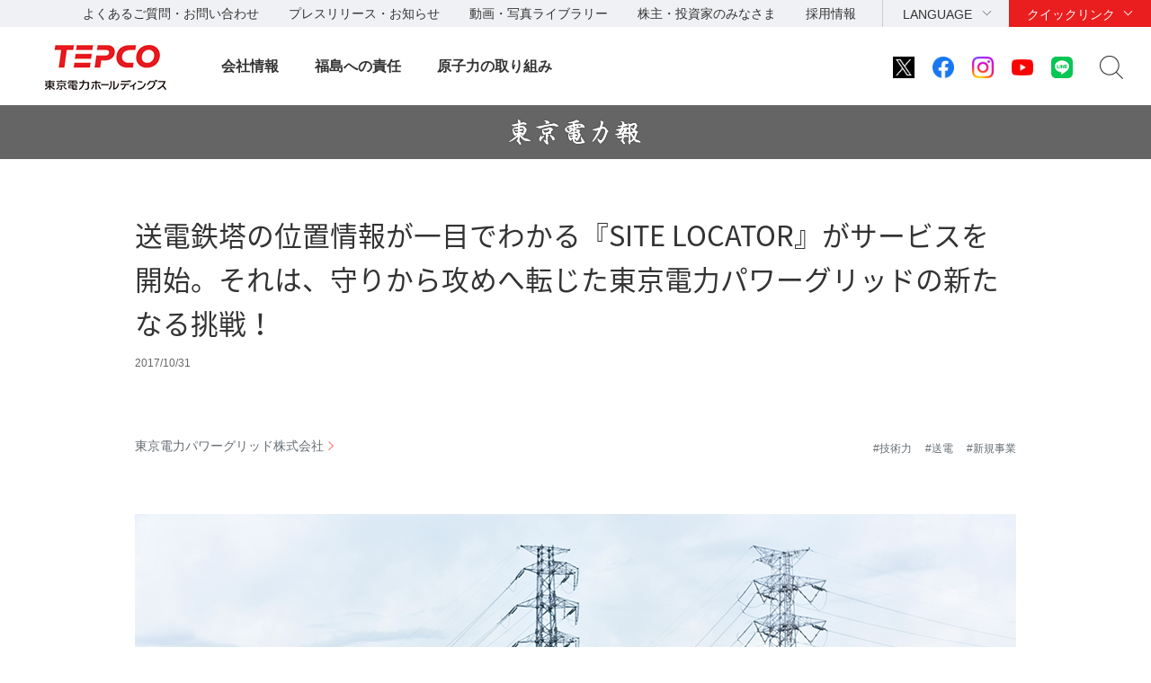

--- FILE ---
content_type: text/html
request_url: https://www.tepco.co.jp/toudenhou/pg/1463764_9043.html
body_size: 10850
content:
<!DOCTYPE HTML>
<html lang="ja">
<head>

<meta http-equiv="X-UA-Compatible" content="IE=edge">
<meta charset="UTF-8">
<meta name="viewport" content="width=device-width">
<meta name="format-detection" content="telephone=no">
<meta name="description" content="東京電力報「送電鉄塔の位置情報が一目でわかる『SITE LOCATOR』がサービスを開始。それは、守りから攻めへ転じた東京電力パワーグリッドの新たなる挑戦！」のページ。東京電力報は、東京電力の持ち株会社と主要3事業会社の取り組みや想いをみなさまにお伝えするWeb広報誌です。">
<meta name="keywords" content="東京電力,TEPCO,ホールディングス,フュエル&パワー,パワーグリッド,エナジーパートナー,復興,廃炉,放射能,放射線,放射性物質,安全対策,技術力,コストダウン,環境,組織変革,水力,火力,原子力,再生可能エネルギー,復旧,メンテナンス,保守,送電,配電,変電,託送,需給,スマートメーター,地中線,コンサルティング,国際交流,投資,LNG,電気料金,訪問サービス,エネルギーソリューション,電力自由化,ガス自由化,スマートライフ">
<title>送電鉄塔の位置情報が一目でわかる『SITE LOCATOR』がサービスを開始。それは、守りから攻めへ転じた東京電力パワーグリッドの新たなる挑戦！｜東京電力パワーグリッド｜東京電力報</title>
<link rel="apple-touch-icon-precomposed" href="/shared_hd/images/bookmark_icon.png">
<link rel="stylesheet" href="/shared_hd/css/import.css" media="all">
<!--[if lt IE 9]>
<link rel="stylesheet" type="text/css" href="/shared_hd/css/legacy.css" media="all">
<![endif]-->
<link rel="stylesheet" href="/shared_hd/css/print.css" media="print">
<script src="/shared_hd/js/jquery.js"></script>
<script src="/shared_hd/js/common.js"></script>
<!-- bxslider -->
<link rel="stylesheet" href="/shared_hd/css/jquery.bxslider.css">
<link rel="stylesheet" href="/shared_hd/css/jquery.bxslider_custom.css">
<script src="/shared_hd/js/jquery.bxslider.min.js"></script>
<script src="/shared_hd/js/bxSlider_ctrl.js"></script>
<!-- bxslider -->

<!-- modal -->
<link rel="stylesheet" href="/shared_hd/css/modal.css">
<script src="/shared_hd/js/jquery.magnific-popup.min.js"></script>
<script src="/shared_hd/js/magnific-popup-ctrl.js"></script>
<!-- modal -->

<!-- search -->
<script src="/shared_hd/js/popterm2_dev.js"></script>
<script src="/shared_hd/js/probo.js"></script>
<script src="/shared_hd/js/probo_mess.js"></script>
<script src="/shared_hd/js/probo_refine.js"></script>
<script src="/shared_hd/js/probo_sort.js"></script>
<script src="/shared_hd/js/search_ctrl_hd.js"></script>
<!-- search -->

<!-- new shared -->
<link rel="stylesheet" href="/hd/shared_files/css/head_foot.css" media="all">
<script src="/hd/shared_files/js/common.js"></script>
<script src="/hd/shared_files/js/head_foot.js"></script>
<!-- new shared -->


</head>
<body class=" localnav-none ">
<div id="fb-root"></div>
<script>(function(d, s, id) {
  var js, fjs = d.getElementsByTagName(s)[0];
  if (d.getElementById(id)) return;
  js = d.createElement(s); js.id = id;
  js.src = "//connect.facebook.net/en_US/sdk.js#xfbml=1&version=v2.4";
  fjs.parentNode.insertBefore(js, fjs);
}(document, 'script', 'facebook-jssdk'));</script>

<div id="content-all-wrapper">
<div id="content-all">

<div class="header-company-logo">
<h1><a href="/hd/"><img src="/hd/shared_files/images/logo_header.png" alt="東京電力ホールディングス" class="btn sp-hidden" /><img src="/hd/shared_files/images/logo_header-r2x.png" alt="東京電力ホールディングス" class="pc-hidden" /></a></h1>
</div><!--/.header-company-logo-->
<p class="menu-control-sp"><a href="javascript:void(0);"><span>menu</span></a></p>
<div id="content-head-wrapper">
  <div id="head-sub-wrapper">
    <div class="head-sub-container">
      <div class="sub-info-content">
        <div class="info-list">
          <ul>
            <li><a href="/faq/">よくあるご質問・お問い合わせ</a></li>
            <li><a href="/press/">プレスリリース・お知らせ</a></li>
            <li><a href="/library/">動画・写真ライブラリー</a></li>
            <li><a href="/about/ir/">株主・投資家のみなさま</a></li>
            <li><a href="/recruit/">採用情報</a></li>
          </ul>
        </div><!--/.info-list-->
      </div><!--/.sub-info-content-->
      <div class="head-quick-content">
        <div class="lang-select">
          <p><a class="lang-select-button" href="javascript:void(0);">LANGUAGE</a></p>
            <div class="lang-select-inner">
              <ul>
                <li class="current"><a href="/index-j.html">日本語</a></li>
                <li><a href="/en/hd/index-e.html">English</a></li>
              </ul>
            </div><!--/.lang-select-inner-->
          </div><!--/.lang-select-->
          <div class="quick-link">
            <p><a class="quick-link-button" href="javascript:void(0);">クイックリンク</a></p>
              <div class="quick-link-inner">
                <div class="service-wrapper">
                  <ul class="global-service">
                    <li><a href="/"><span>持株会社</span><img src="/hd/shared_files/images/logo_header_group_hd.png" alt="TEPCO 東京電力ホールディングス" class="btn"></a></li>
                    <li><a href="/fp/"><span>火力発電・燃料</span><img src="/hd/shared_files/images/logo_header_group_fp.png" alt="TEPCO 東京電力フュエル&パワー" class="btn"></a></li>
                    <li><a href="/pg/"><span>送電・配電</span><img src="/hd/shared_files/images/logo_header_group_pg.png" alt="東京電力パワーグリッド" class="btn"></a></li>
                    <li><a href="/ep/"><span>電気・ガス・くらし</span><img src="/hd/shared_files/images/logo_header_group_ep.png" alt="TEPCO 東京電力エナジーパートナー" class="btn"></a></li>
                    <li><a href="/rp/"><span>再生可能エネルギー</span><img src="/hd/shared_files/images/logo_header_group_rp.png" alt="TEPCO 東京電力リニューアブルパワー" class="btn"></a></li>
                  </ul>
                  <ul class="general-service-link">
                    <li class="quick-link01"><em><a href="/decommission/"><span>廃炉プロジェクト</span></a></em></li>
                    <li class="quick-link02"><em><a href="/about/esg/"><span>環境・社会・<br class="pc-hidden">ガバナンス</span></a></em></li>
                    <li class="quick-link03"><em><a href="https://www.kurashi.tepco.co.jp/" target="_blank"><span>くらしTEPCO web</span></a></em></li>
                    <li class="quick-link04"><em><a href="/ep/private/"><span>電気のご契約</span></a></em></li>
                    <li class="quick-link05"><em><a href="/ep/gas-jiyuuka/"><span>ガスのご契約</span></a></em></li>
                    <li class="quick-link06"><em><a href="/ep/private/moving/"><span>お引越し</span></a></em></li>
                    <li class="quick-link07"><em><a href="/ep/support/"><span>各種お手続き</span></a></em></li>
                    <li class="quick-link08"><em><a href="/forecast/"><span>でんき予報</span></a></em></li>
                    <li class="quick-link09"><em><a href="https://teideninfo.tepco.co.jp/" target="_blank"><span>停電情報</span></a></em></li>
                    <li class="quick-link11"><em><a href="/pg/company/summary/area-office/"><span>事業所一覧</span></a></em></li>
                    <li class="quick-link12"><em><a href="/pg/consignment/for-general/"><span>電気をご使用の<br class="pc-hidden">お客さま</span></a></em></li>
                    <li class="quick-link13"><em><a href="/ep/corporate/"><span>法人のお客さま<br>(エナジーパートナー)</span></a></em></li>
                    <li class="quick-link14"><em><a href="/pg/consignment/fit/"><span>再生可能エネルギーの<br class="sp-hidden">固定価格買取制度の手続き</span></a></em></li>
                    <li class="quick-link15"><em><a href="/about/procurement/"><span>資材調達</span></a></em></li>
                  </ul>
                </div><!--/.service-wrapper-->
                <p class="close"><a href="javascript:void(0);"><span class="close-txt">閉じる</span></a></p>
              </div><!--/.quick-link-inner-->
            </div><!--/.quick-link-->
          </div><!--/.head-quick-content-->
          <div class="sns-content">
            <ul>
              <li><a href="/twitter/"><img src="/hd/shared_files/images/icon_sns_x.png" alt="東京電力 公式Xアカウントのご案内ページへリンクします" class="btn"></a></li>
              <li><a href="https://www.facebook.com/OfficialTEPCO" target="_blank"><img src="/hd/shared_files/images/icon_sns_facebook.png" alt="facebook公式アカウントサイトへリンクします" class="btn"></a></li>
              <li><a href="https://www.instagram.com/tepco.official/" target="_blank"><img src="/hd/shared_files/images/icon_sns_instagram.png" alt="Instagram公式アカウントサイトへリンクします" class="btn"></a></li>
              <li><a href="https://www.youtube.com/user/TEPCOofficial" target="_blank"><img src="/hd/shared_files/images/icon_sns_youtube.png" alt="youtube公式アカウントサイトへリンクします" class="btn"></a></li>
              <li><a href="/line/"><img src="/hd/shared_files/images/icon_sns_line.png" alt="東京電力 公式LINEアカウントのご案内ページへリンクします" class="btn"></a></li>
            </ul>
          </div>
          <div class="site-search">
            <p class="site-search-button"><a href="javascript:void(0);">サイト内検索</a></p>
            <div class="site-search-inner">
              <form name="search_form" action="https://search-tepco.dga.jp/index-j.html" method="GET" onsubmit="return mysearch(this);">
                <input type="text" name="kw" value="" class="iSearchAssist" placeholder="キーワード">
                <input type="hidden" name="ie" value="u">
                <input type="hidden" name="company[]" value="ja_hd">
                <input type="hidden" name="company[]" value="ja_fp">
                <input type="hidden" name="company[]" value="ja_pg">
                <input type="hidden" name="company[]" value="ja_ep">
                <input type="hidden" name="company[]" value="ja_rp">
                <input class="seach-btn" type="submit" value="" >
              </form>
            </div><!--/.site-search-inner-->
          </div><!--/.site-search-->
        </div><!--/.head-sub-container-->
      </div><!--/#head-sub-wrapper-->
      <div id="content-nav-wrapper">
        <div class="content-nav-container">
          <ul class="global-nav">
<li class="global-nav01"><a href="javascript:void(0);" class="second-head">会社情報</a>
<div class="mega-drop only-lv3">
<div class="content-nav-container-inner">
<p class="site-menu-top sp-hidden"><span>会社情報</span></p>
<ul class="site-menu-parent no-child">
<li><a href="/about/corporateinfo/"><span>会社情報</span></a></li>
</ul>
<ul class="site-menu-parent no-child">
<li><a href="/about/fact_database/"><span>数表でみる東京電力</span></a></li>
</ul>
<ul class="site-menu-parent no-child">
<li><a href="/about/office/"><span>事業所一覧・事業所検索</span></a></li>
</ul>
<ul class="site-menu-parent no-child">
<li><a href="/about/power_station/"><span>発電所情報</span></a></li>
</ul>
<ul class="site-menu-parent no-child">
<li><a href="/about/ir/"><span>株主・投資家のみなさま</span></a></li>
</ul>
<ul class="site-menu-parent no-child">
<li><a href="/about/esg/"><span>環境・社会・ガバナンス（ESG）情報</span></a></li>
</ul>
<ul class="site-menu-parent no-child">
<li><a href="/about/procurement/"><span>資材調達</span></a></li>
</ul>
<ul class="site-menu-parent no-child">
<li><a href="/about/business_ethics/"><span>企業倫理、品質・安全監査について</span></a></li>
</ul>
<ul class="site-menu-parent no-child">
<li><a href="/about/institute/"><span>経営技術戦略研究所</span></a></li>
</ul>
<ul class="site-menu-parent no-child">
<li><a href="/about/about-dx/index-j.html"><span>DXの取組みについて</span></a></li>
</ul>
<p class="close"><a href="javascript:void(0);"><span class="close-txt">閉じる</span></a></p>
</div><!--/.content-nav-container-inner-->
</div><!--/.mega-drop-->
</li>
<li class="global-nav02"><a href="javascript:void(0);" class="second-head">福島への責任</a>
<div class="mega-drop">
<div class="content-nav-container-inner">
<p class="site-menu-top sp-hidden"><span>福島への責任</span></p>
<p class="site-menu-parent-control"><a href="javascript:void(0);">事故の総括</a></p>
<ul class="site-menu-parent">
<li><a href="/fukushima/review/"><span>事故の総括</span><span class="pc-hidden"> トップ</span></a>
<ul class="site-menu-child">
<li><a href="/fukushima/review/root_cause_analysis.html">事故の根本原因分析</a></li>
<li><a href="/nu/fukushima-np/outline/">福島第一原子力発電所事故の経過と教訓</a></li>
</ul>
</li>
</ul>
<p class="site-menu-parent-control"><a href="javascript:void(0);">福島復興への責任</a></p>
<ul class="site-menu-parent">
<li><a href="/fukushima_hq/"><span>福島復興への責任</span><span class="pc-hidden"> トップ</span></a>
<ul class="site-menu-child">
<li><a href="/fukushima_hq/compensation/">賠償</a></li>
<li><a href="/fukushima_hq/decontamination/">環境再生</a></li>
<li><a href="/fukushima_hq/reconstruction/">復興推進</a></li>
<li><a href="/fukushima_hq/about/">福島復興本社について</a></li>
<li><a href="/fukushima_hq/decommissioning_ac/">東京電力廃炉資料館</a></li>
<li><a href="/fukushima_hq/attention-j.html">詐欺にご注意ください</a></li>
</ul>
</li>
</ul>
<p class="site-menu-parent-control"><a href="javascript:void(0);">発見！ふくしま</a></p>
<ul class="site-menu-parent">
<li><a href="/fukushima-cp/"><span>発見！ふくしま</span><span class="pc-hidden"> トップ</span></a></li>
<li><a href="/fukushima-ds/index-j.html"><span>ホタテ応援隊</span></a></li>
</ul>
<p class="site-menu-parent-control"><a href="javascript:void(0);">廃炉プロジェクト</a></p>
<ul class="site-menu-parent w-100per">
<li><a href="/decommission/"><span>廃炉プロジェクト</span><span class="pc-hidden"> トップ</span></a>
<ul class="site-menu-child col-type3">
<li><a href="/decommission/project/">プロジェクト概要</a></li>
<li><a href="/decommission/progress/">廃炉作業の状況</a></li>
<li><a href="/decommission/information/">公表資料</a></li>
<li><a href="/decommission/data/">データ</a></li>
<li><a href="/decommission/visual/">ビジュアルコンテンツ</a></li>
<li><a href="/decommission/faq/">FAQ</a></li>
<li><a href="/decommission/progress/watertreatment/">処理水ポータルサイト</a></li>
</ul>
</li>
</ul>
<p class="close"><a href="javascript:void(0);"><span class="close-txt">閉じる</span></a></p>
</div><!--/.content-nav-container-inner-->
</div><!--/.mega-drop-->
</li>
<li class="global-nav03"><a href="/electricity/mechanism_and_facilities/power_generation/nuclear_power/" class="second-head">原子力の取り組み</a></li>
</ul>
</div><!--/.content-nav-container-->
</div><!--/#content-nav-wrapper-->
</div><!--/#content-head-wrapper-->
<script>
  (function(i,s,o,g,r,a,m){i['GoogleAnalyticsObject']=r;i[r]=i[r]||function(){
  (i[r].q=i[r].q||[]).push(arguments)},i[r].l=1*new Date();a=s.createElement(o),
  m=s.getElementsByTagName(o)[0];a.async=1;a.src=g;m.parentNode.insertBefore(a,m)
  })(window,document,'script','https://www.google-analytics.com/analytics.js','ga');
  ga('create', 'UA-84080913-1', 'auto');
  ga('send', 'pageview');
</script>
<div class="tinfo-header-logo">
	<p><a href="/toudenhou/index-j.html"><img src="/shared_hd/ssi/header/images/tinfo_logo.gif" alt="東京電力報" width="160" height="40" class="btn" /></a></p>
</div><!--/.tinfo-header-logo-->

<div id="content-body-wrapper">
<div class="content-level1-wrapper">
<div class="hdg-level1-wrapper tinfo-article">
<h1 class="hdg-level1">送電鉄塔の位置情報が一目でわかる『SITE LOCATOR』がサービスを開始。それは、守りから攻めへ転じた東京電力パワーグリッドの新たなる挑戦！</h1>
<p class="doc-date">2017/10/31</p>
</div><!--/.hdg-level1-wrapper-->
</div><!--/.content-level1-wrapper-->

<div id="content-body">

<div class="section">
<div class="composite-ly-type01">
<div class="column">
<ul class="list-link">



<li><a href="/toudenhou/company/pg.html" class="link-icon">東京電力パワーグリッド株式会社</a></li>
</ul>
</div><!--/.column-->
<div class="column">
<ul class="list-keyword">

<li><a href="/toudenhou/kw/1271351_9040.html">#技術力</a></li>
<li><a href="/toudenhou/kw/1271361_9040.html">#送電</a></li>
<li><a href="/toudenhou/kw/1522375_9040.html">#新規事業</a></li>
</ul>
</div><!--/.column-->
</div><!--/.composite-ly-type01-->
</div><!--/.section-->

<div class="section pad-b30">
<div class="ly-column1-type01">
<p class="doc-img"><img alt="" src="/toudenhou/pg/images/img_20171023_0001_01.jpg" width="980" height="653" /> </p></div><!--.ly-column1-type01-->
<p class="doc-text">東京電力グループでは、自由化後の厳しい競争に勝ち抜き、福島第一原子力発電所事故の責任を果していくために、グループの全社員が一丸となって新しい取り組みに挑戦しています。送電鉄塔の位置情報をWEB上で提供するサービス<sup>※</sup>もそのひとつです。そこで今回は、送電鉄塔を活用した新規ビジネスに挑む二人の社員が、その取り組みと自らの思いを語ります。<br />※携帯電話事業者向けのサービス </p></div><!--/.section-->
<div class="section">
<div class="ly-column2-type04">
<div class="column-wide txt-inner">
<p class="doc-text marg-b00">東京電力ホールディングス株式会社<br />
新成長タスクフォース事務局グリーン＆イノベーション第五グループ<br />
チームリーダー</p>
<h2>高橋 伸介</h2>
<p class="doc-text marg-t25">1999年入社。群馬支店太田工務所電子通信グループで通信回線の保守管理などを担当。2003年〜2006年まで通信事業会社㈱パワードコムに出向。その後、電子通信部、群馬支店、系統エンジニアリングセンターで電子通信に関わる業務効率化などに取り組む。2016年7月より現職。</p></div><!--/.column-->
<div class="column">
<p class="doc-img"><img alt="" src="/toudenhou/pg/images/img_20171023_0001_02.jpg" width="240" /> </p></div><!--/.column--></div><!--/.ly-column2-type02-->
<div class="ly-column2-type04">
<div class="column-wide txt-inner">
<p class="doc-text marg-b00">東京電力パワーグリッド株式会社<br />
工務部　送電グループ</p>
<h2>石川 達也</h2>
<p class="doc-text marg-t25">2009年入社。埼玉支店川越支社送電グループで送電設備の保守・管理･メンテナンスを担当。本社送電グループでの駐在研修を経て、2012年から送変電建設センターに勤務。送電設備の建設工事、技術評価などに携わる。2015年より工務部施設業務グループ、2017年7月より現職。</p></div><!--/.column-->
<div class="column">
<p class="doc-img"><img alt="" src="/toudenhou/pg/images/img_20171023_0001_03.jpg" width="240" /> </p></div><!--/.column--></div><!--/.ly-column2-type02--></div><!--/.section-->
<div class="section-wrapper">
<h2 class="hdg-level2">送電鉄塔を活用した新規ビジネスへの挑戦のはじまり</h2>
<div class="section">
<div class="ly-column2-type02">
<div class="column txt-inner">
<p class="doc-text">高橋「東京電力が管理するさまざまな電力設備には、遠隔で設備状況等を確認するために多くの監視カメラが設置されています。私が群馬支店の電子通信グループに勤務していた当時、群馬支店のサービス地域では、その監視カメラが発電・送電・変電などの部門ごとに縦割りで管理され、他部門のカメラ映像は見ることができませんでした。それがとても不便だったので、関係者を説得し、すべてのカメラ映像を共有できるようにしたところ、どの部門にとっても周囲の状況が把握できて便利だということで、変電所、発電所、送電鉄塔などにカメラがどんどん増えていきました。あるときカメラの設置工事の現場で、川釣りが趣味だという工事会社の方から「天気予報ではわからない川の状況を知ることができるので、この映像を私にもぜひ見せてほしい」と頼まれました。それが、送電鉄塔からの映像を社外に公開すれば、新たなビジネスになると思ったきっかけであり、私にとっては、送電鉄塔を活用した新規ビジネスへの挑戦のはじまりとなりました。幸運なことに、このアイディアが新規事業の社内公募で検討対象となり、その後、ヤフーさんの『箱根山ライブ映像配信サービス』にご協力できることになりました。ところが、3ヵ月後にサービスを開始したいというヤフーさんからの要望に対して、当社では、送電鉄塔にライブカメラを設置するための確認や手続きに、６ヵ月もかかることがわかったのです」</p>
<p class="doc-text">石川「私が所属する東京電力パワーグリッドの工務部送電グループは、暮らしに欠かせない電気をお客さまへ確実にお届けすることを使命とし、送電網や送電設備の建設、維持管理を担当しています。そんな私たちにとっても、本来の業務以外の取り組みとなる送電鉄塔を活用した新規ビジネスは新しい挑戦です。しかし、その挑戦には乗り越えるべき多くの課題があり、ヤフーさんの『箱根山ライブ映像配信サービス』にご協力し、箱根山の送電鉄塔にライブカメラを設置する取り組みもそのひとつでした。送電鉄塔へのカメラの設置は、社内で利用するためと社外で利用するためでは大きな違いがあります。電気を安全に安定して送るための鉄塔を本来の目的以外に使用するには、さまざまな許可や手続きが必要ですし、安全性を確保するための検査や点検は、妥協することなく徹底して行われます。状況によっては周辺地域の方々へのご説明も必要です。そうすると、どうしても相当な時間がかかってしまうのです」</p></div><!--/.column-->
<div class="column">
<p class="doc-img"><img alt="" src="/toudenhou/pg/images/img_20171023_0003_02.jpg" width="980" /> </p>
<p class="doc-img"><img alt="" src="/toudenhou/pg/images/img_20171023_0002_01.jpg" width="980" /> </p></div><!--/.column--></div><!--/.ly-column2-type02--></div><!--/.section--></div><!--/.section-wrapper-->
<div class="section-wrapper">
<div class="section">
<h2 class="hdg-level2">『SITE LOCATOR』は、<br />
WEB上で送電鉄塔の位置情報を提供する国内初のサービス</h2>
<div class="ly-column2-type02">
<div class="column txt-inner">
<p class="doc-text">高橋「社外向けに送電鉄塔を活用するには想像以上の時間が必要とわかったことは、私にとって、次の新たなビジネスへの手がかりとなりました。東京電力では、1999年から携帯電話事業者さんの基地局を設置する『送電鉄塔貸出事業』を実施していますが、近年は頭打ちの状態でした。それは、すでに飽和状態で需要がなくなったからだと思っていたのですが、手続きなどに時間や手間がかかることを経験した私は、もしかしたら、そのために携帯電話事業者さんに敬遠されているのではないかと思ったのです。改めて情報収集してみると、基地局の工事は今でも毎年1兆円規模で実施され、ニーズはさらに高まっていたのです。そこで、お客さまの立場で手続きの簡素化や賃料の見直し、利用開始までの時間短縮に取り組み、携帯電話事業者さんに向けて積極的に情報公開していこうと、現場との話合いをはじめました」</p>
<p class="doc-text">石川「現場の私たちも、携帯電話基地局設置の申し込みがないことや、手続きや設置に時間がかかり過ぎることは認識していました。ですから、各地域の担当者に集まってもらい、『送電鉄塔貸出事業』の業務フローを徹底的に見直しました。その結果、申し込みから検討、確認、説明、工事など縦に並べて順番に行っていた作業を横並びにし、できることから同時に進めることにしました。また、書類の様式を簡素化したり、大量に用意していた資料から必要な部分だけを抽出し、それをさらに減らしたりなくしたりする作業も行いました」</p>
<p class="doc-text">高橋「今年6月時点で貸出可能と判定済みの送電鉄塔は、当社が保有する約45000基のうち約1000基にのぼります。現場の協力でその情報公開や手続きの簡素化などは進みましたが、携帯電話事業者さんが、それだけ多くの中から適切な場所にある送電鉄塔を探すのはたいへんな作業だと感じていました。そんな折、携帯通信の環境整備事業を手がけるJTOWERさんが、設置可能な携帯基地局をデータベース化しようとしていることを知って意気投合し、そこに当社の送電鉄塔の情報を合わせ、地図ベースのシステムを共同開発することにしたのです。それが、利用可能な送電鉄塔の位置や情報がWEB上でひと目でわかる『SITE LOCATOR』です。しかし、これを実現させるためには当社から多くの情報提供が必要で、セキュリティなどを懸念する現場側との間で調整が難航しました。送電グループの石川さんの前任者とは毎日やりとりし、ときには意見がぶつかり合うこともありました」</p>
<p class="doc-text">石川「私が現在の部署に着任したときには、すでに『SITE LOCATOR』の開発はかなり進んでいたのですが、はじめにその話を聞いたとき、他社のシステムへ、当社の貴重な財産とも言える情報を提供することに抵抗を感じたのも事実です。しかし、高橋さんの熱心な話を何度も聞いて心強く感じましたし、守りの姿勢だけでは、自由化後の厳しい競争に打ち勝って収益をあげていくことはできず、お客さまのニーズに応えることも重要です。ですから、提供する情報を吟味したうえで全面的に協力し、高橋さんや仲間とともに、この取り組みを成功させようと思ったのです」</p></div>
<div class="column">
<p class="doc-img"><img alt="" src="/toudenhou/pg/images/img_20171023_0003_01.jpg" width="980" height="1468" /> </p>
<p class="doc-img"><img alt="" src="/toudenhou/pg/images/img_20171023_0002_02.jpg" width="980" height="1468" /> </p>
<p class="doc-caption">携帯電話基地局が設置されている送電鉄塔 </p></div></div></div><!--/.section--></div>
<div class="section-wrapper">
<div class="section">
<h2 class="hdg-level2">「そこに鉄塔があってよかった」と言っていただくために</h2>
<div class="section">
<div class="ly-column2-type02">
<div class="column txt-inner">
<p class="doc-text">高橋「今年7月、『SITE LOCATOR』は無事完成し、携帯電話事業者さんへの情報提供がスタートしました。ここまでの道のりは決して平坦ではなかったので、サービスが開始されてうれしかったですし、感慨深いものもありました。今回のように新しい取り組みにはリスクが伴いますが、それを最小限にする努力をしたうえで、リスクに挑戦することはとても大事だと思います。そういう私自身は、本能的に限界を決めて『できない理由』を考えてしまいがちですが、だからこそ、今回の取り組みをバネに、自分自身の中にある壁を打ち破って挑戦を続けたいですし、そこからまた新しいビジネスチャンスが生まれることも期待しています」</p></div><!--/.column-->
<div class="column">
<p class="doc-img"><img alt="" src="/toudenhou/pg/images/img_20171023_0004_01.jpg" width="980" /> </p></div><!--/.column--></div><!--/.ly-column2-type02-->
<p class="doc-text">石川「私も高橋さんと同じように、リスクを恐れず挑戦することの必要性を痛感しています。それと同時に、そのリスクを徹底的に吟味し、最小限に止めることも必要です。ですから、今回の『SITE LOCATOR』への取り組みでは、利用者のニーズにお応するための情報はすべて提供しながらも、個人情報が漏れないよう配慮し、法律面での調査も行い、さまざまなリスクを考慮しながら情報公開を進めました。その結果、ご依頼があってはじめて対応するという受け身の姿勢から、積極的に行動する提案型に転換することができました。私自身は、携帯電話事業者さんのもとへこちらから出向いてご説明するなど、これまでとは違う積極的な取り組みが新鮮でもあり、今は、そうした新規ビジネスへの挑戦に大きなやりがいも感じています」</p>
<p class="doc-text">高橋「送電鉄塔を活用したビジネスへの挑戦は、まだはじまったばかりであり、私たちが実現したサービスは最初の一歩にすぎません。カメラやアンテナの設置以外のニーズも高まっており、送電鉄塔をドローン専用道路として活用する『ドローンハイウェイ』の実証試験なども現在計画されています。送電鉄塔の活用には多くの課題がありますが、それ以上に多くの可能性もあり、まだ芽を出していない新しいビジネスチャンスがあるはずです。その芽を見つけて育て、送電鉄塔をみなさまの役に立つ設備として利用していただけるよう、これからもさらなる可能性を探求していきたいと思います」</p>
<p class="doc-text">石川「今後は、送電鉄塔の利用用途を拡大し、地域のみなさまの安全を守るライブカメラや、防災無線などの設置も増やしてまいります。送電鉄塔は近くにあると邪魔に感じられ、山中などでは自然景観を壊すと言われ、あまり歓迎されない存在です。だからこそ、そこに送電鉄塔があってよかったと思っていただけるよう、従来の発想を転換して新しい活用法を見いだし、これからもみなさまの暮らしに貢献するサービスの拡大に努めていきたいと思います」</p></div><!--/.section--></div><!--/.section--></div><!--/.section-wrapper-->



</div><!--/content-body-->


<div id="content-aside">
<div class="aside-wrapper">
<div class="aside">
<div class="relation-column-type02">
<h2 class="hdg-level2">関連情報</h2>
<ul>
<li>
<p class="img-column w30-per"><img alt="" src="/toudenhou/pg/images/tmn_20171023_0001.jpg" /></p>
<div class="txt-column w70-per">
<h3 class="hdg-level3">最も高さが高い鉄塔</h3>
<p class="link-btn-type01">&nbsp;</p>
<p class="doc-text">当社で最も高い鉄塔の高さは地上から149ｍあり、これは40階建てのビルに相当します。</p>
<p class="link-btn-type01"><a href="/pg/electricity-supply/operation/line.html" target="_blank">詳しくみる</a> </p>
<p>&nbsp;</p></div><!--/.txt-column--></li>
<li>
<p class="img-column w30-per"><img alt="" src="/toudenhou/pg/images/tmn_20171023_0002.jpg" /></p>
<div class="txt-column w70-per">
<h3 class="hdg-level3">電柱等を活用した新たな取り組み</h3>
<p class="link-btn-type01">&nbsp;</p>
<p class="doc-text">情報提供サービス（鉄塔等へのカメラ設置）では、<br />
鉄塔・電柱等を画像・映像カメラの設置場所として提供し、災害時の映像配信等を行うことで地域防災等に貢献します。</p>
<p class="link-btn-type01"><a href="/pg/consignment/liberalization/new-service/pole-newplan.html" target="_blank">詳しくみる</a> </p>
<p>&nbsp;</p></div><!--/.txt-column--></li>
</ul></div><!--/.relation-column-type02--></div><!--/.aside--></div><!--/.aside-wrapper--></div><!--/.content-aside-->

</div><!--/#content-body-wrapper-->
<div id="content-foot-support">
<p class="content-body-top"><a href="#content-all-wrapper">ページの先頭へ戻ります</a></p>
<div class="bred-crumb-wrapper">
<ol itemscope itemtype="http://schema.org/BreadcrumbList">
<li class="home" itemprop="itemListElement" itemscope itemtype="http://schema.org/ListItem"><a itemprop="item" href="/"><span itemprop="name">HOME</span></a><meta itemprop="position" content="1"></li><li itemprop="itemListElement" itemscope itemtype="http://schema.org/ListItem"><a itemprop="item" href="/toudenhou/index-j.html"><span itemprop="name">東京電力報</span></a><meta itemprop="position" content="2"></li>
<li><span>送電鉄塔の位置情報が一目でわかる『SITE LOCATOR』がサービスを開始。それは、守りから攻めへ転じた東京電力パワーグリッドの新たなる挑戦！</span></li></ol>
</div><!--/.bred-crumb-wrapper-->
</div><!--/#content-foot-support-->
<!--SiteStratos Version 2.0-->
<script type="text/javascript"><!--

var _ANid = "tepco";

var _ANprt = (document.location.protocol=="https:"?"https://www4.tepco.co.jp/common_files/js/":"https://www.tepco.co.jp/common_files/js/");
var _ANsrc = "ss_tepco.js";
document.write(unescape('%3Cscr'+'ipt type="text/javascript" src="'+_ANprt+_ANsrc+'"%3E%3C/scr'+'ipt%3E'));
//--></script>
<noscript><ins><img src="//a5.ogt.jp/plog?id=tepco&guid=ON" width="2" height="1" alt="" /></ins></noscript>
<!--END OF SiteStratos-->

<!--SiteStratos HM Version 2.0-->
<script type="text/javascript"><!--
var _ANprt = (document.location.protocol=="https:"?"https://www4.tepco.co.jp/common_files/js/":"https://www.tepco.co.jp/common_files/js/");
var _ANsrc = "ss_tepco_hm.js";
document.write(unescape('%3Cscr'+'ipt type="text/javascript" src="'+_ANprt+_ANsrc+'"%3E%3C/scr'+'ipt%3E'));
//--></script>
<!--END OF HM SiteStratos -->
<div id="content-foot-wrapper">
<div class="content-foot-container">
<ul class="global-service">
<li><a href="/"><span>持株会社</span><img src="/hd/shared_files/images/logo_footer_group_hd.png" alt="TEPCO 東京電力ホールディングス" class="btn"></a></li>
<li><a href="/fp/"><span>火力発電・燃料</span><img src="/hd/shared_files/images/logo_footer_group_fp.png" alt="TEPCO 東京電力フュエル&パワー" class="btn"></a></li>
<li><a href="/pg/"><span>送電・配電</span><img src="/hd/shared_files/images/logo_footer_group_pg.png" alt="東京電力パワーグリッド" class="btn"></a></li>
<li><a href="/ep/"><span>電気・ガス・くらし</span><img src="/hd/shared_files/images/logo_footer_group_ep.png" alt="TEPCO 東京電力エナジーパートナー" class="btn"></a></li>
<li><a href="/rp/"><span>再生可能エネルギー</span><img src="/hd/shared_files/images/logo_footer_group_rp.png" alt="TEPCO 東京電力リニューアブルパワー" class="btn"></a></li>
</ul>
<div class="sns-content">
<dl>
<dt>公式アカウント：</dt>
<dd>
<ul>
<li><a href="/twitter/"><img src="/hd/shared_files/images/icon_sns_x.png" alt="東京電力 公式Xアカウントのご案内ページへリンクします" class="btn"></a></li>
<li><a href="https://www.facebook.com/OfficialTEPCO" target="_blank"><img src="/hd/shared_files/images/icon_sns_facebook.png" alt="facebook公式アカウントサイトへリンクします" class="btn"></a></li>
<li><a href="https://www.instagram.com/tepco.official/" target="_blank"><img src="/hd/shared_files/images/icon_sns_instagram.png" alt="Instagram公式アカウントサイトへリンクします" class="btn"></a></li>
<li><a href="https://www.youtube.com/user/TEPCOofficial" target="_blank"><img src="/hd/shared_files/images/icon_sns_youtube.png" alt="youtube公式アカウントサイトへリンクします" class="btn"></a></li>
<li><a href="/line/"><img src="/hd/shared_files/images/icon_sns_line.png" alt="東京電力 公式LINEアカウントのご案内ページへリンクします" class="btn"></a></li>
</ul>
</dd>
</dl>
</div><!--/.sns-content-->
<div class="utility-content">
<ul>
<li><a href="/sitemap/">サイトマップ</a></li>
<li><a href="/legal/">サイトのご利用にあたって</a></li>
<li><a href="/privacypolicy/">当社の個人情報の取扱いについて</a></li>
<li><a href="/attention/">ご注意ください</a></li>
</ul>
<p class="copyright">&copy; Tokyo Electric Power Company Holdings, Inc.</p>
</div><!--/.utility-content-->
</div><!--/.content-foot-container-->
</div><!--/#content-foot-wrapper-->
<script type="text/javascript" src="https://cache.dga.jp/s/tepco2/search_tool_n3.js"></script>
</div><!--/#content-all-->
</div><!--/#content-all-wrapper-->
</body>
</html>